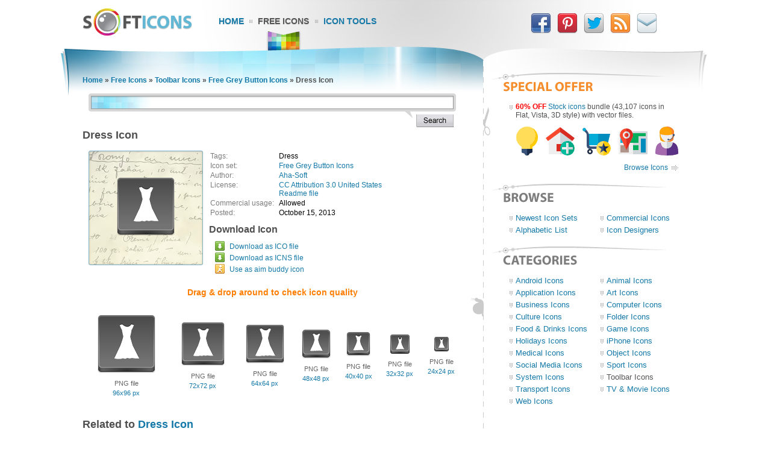

--- FILE ---
content_type: text/html; charset=UTF-8
request_url: https://www.softicons.com/toolbar-icons/free-grey-button-icons-by-aha-soft/dress-icon
body_size: 5685
content:
<!DOCTYPE HTML PUBLIC "-//W3C//DTD HTML 4.01//EN" "http://www.w3.org/TR/html4/strict.dtd">
<html>
<head>
<meta name="description" content="Download Dress Icon from the Free Grey Button Icons by Aha-Soft (96x96, 72x72, 64x64, 48x48, 40x40, 32x32, 24x24)" />
<meta name="keywords" content="Dress, Dress Icon, Free Grey Button Icons, Toolbar Icons, free icon set, icon collection, 96x96, 72x72, 64x64, 48x48, 40x40, 32x32, 24x24" />
<title>Dress Icon - Free Grey Button Icons - SoftIcons.com</title>
<base href="https://www.softicons.com/" />
<link rel="shortcut icon" href="/favicon.ico" type="image/x-icon" />
<link rel="icon" href="/assets/templates/softicons/images4/logo32px.png" sizes="32x32" />
<link rel="apple-touch-icon" href="/assets/templates/softicons/images4/logo114px.png" type="image/png" />
<link rel="search" type="application/opensearchdescription+xml" title="SoftIcons" href="https://www.softicons.com/searchplugin.xml">
<meta http-equiv="Content-Type" content="text/html; charset=UTF-8" />
<meta name="google-site-verification" content="jfTpiH90-fF00iFvS1XjnjgLqBGYJArxj70Y6opg8uI" />
<link rel="alternate" type="application/rss+xml" title="SoftIcons.com - Latest Icon Sets" href="https://feeds.feedburner.com/SoftIcons" >
<link rel="stylesheet" type="text/css" href="/assets/templates/softicons/info4_3.css">

<script src="https://ajax.googleapis.com/ajax/libs/jquery/1.4.2/jquery.min.js"></script>

<script async src="https://www.googletagmanager.com/gtag/js?id=G-GLLJNSXPQ0"></script>
<script>
  window.dataLayer = window.dataLayer || [];
  function gtag(){dataLayer.push(arguments);}
  gtag('js', new Date());

  gtag('config', 'G-GLLJNSXPQ0');
</script>

</head>
<body>
<script type="text/javascript" src="/wz_dragdrop.js"></script>

<script type="text/javascript" src="/assets/templates/softicons/tools.js"></script>

<table class="container" cellpadding="0" cellspacing="0" border="0" align="center" height="100%">
<thead>
  <tr>
    <td class="top_left">&nbsp;</td>
    <td class="top" colspan="3" valign="top">
      <div class="top">
      <div id="logo"><a href="https://www.softicons.com/" title="SoftIcons.com"><img width="182" height="46" src="/assets/templates/softicons/images4/logo.png" border="0" alt="Icon Sets - SoftIcons.com"></a></div>
            
    <div id="main_menu"><div id="main_menu1"><a href="https://www.softicons.com/" class="main_menu" alt="Free Icon Sets, Social Media Icons, Web Icons, Toolbar Icons, Icon Tools">Home</a></div>
<div id="main_menu2_active"><a href="/free-icons" class="main_menu_active" alt="Free Icons">Free Icons</a></div>
<div id="main_menu3"><a href="/icon-tools" class="main_menu" alt="Online Icon Tools">Icon Tools</a></div>
</div>
            
<div id="twitter">
<a target=_blank rel="nofollow" title="Facebook" href="https://www.facebook.com/SoftIcons"><img border="0" hspace="3" width="34" height="35" src="/assets/templates/softicons/images4/facebook.png"></a>
<a target=_blank rel="nofollow" title="Follow Us on Pinterest" href="https://pinterest.com/softicons/"><img border="0" hspace="3" width="34" height="35" src="/assets/templates/softicons/images4/pinterest.png"></a>
<a target=_blank rel="nofollow" title="Follow Us on Twitter" href="https://twitter.com/SoftIcons"><img border="0" hspace="3" width="34" height="35" src="/assets/templates/softicons/images4/twitter.png"></a>
<a target=_blank rel="nofollow" title="RSS" href="https://feeds.feedburner.com/SoftIcons"><img border="0" hspace="3" width="34" height="35" src="/assets/templates/softicons/images4/rss.png"></a>
<a  title="Contacts" href="/contacts"><img border="0" hspace="3" width="34" height="35" src="/assets/templates/softicons/images4/email.png"></a>
</div>

      </div>
    </td>
    <td class="top_right">&nbsp;</td>
  </tr>
</thead>
<tfoot>
  <tr>
    <td class="footer_back_left">&nbsp;</td>
    <td class="footer_left">
      <a href="/submit-icons">Submit Icons</a><span class="bottom_menu"></span><a href="/contacts">Contact Us</a><span class="bottom_menu"></span><a href="/advertise">Advertise</a><span class="bottom_menu"></span><a href="/privacy-policy">Privacy Policy</a>
    </td>
    <td class="footer_middle"><span class="bottom_middle">&nbsp;</span></td>
    <td class="footer_right">
      <span class="copyright">&copy; 2010-2024 <a href="https://www.softicons.com/">SoftIcons.com</a></span>
    </td>
    <td class="footer_back_right">&nbsp;</td>
  </tr>        
</tfoot>
<tbody>
  <tr>
    <td class="left_back">&nbsp;</td>
    <td class="content" valign="top"><div id="breadcrumbs"><span class="B_crumbBox"><span class="B_firstCrumb"><a class="B_homeCrumb" href="/" title="Latest Icon Sets">Home</a></span> &raquo; <a class="B_crumb" href="/free-icons" title="Free Icons">Free Icons</a> &raquo; <a class="B_crumb" href="/toolbar-icons" title="Toolbar Icons">Toolbar Icons</a> &raquo; <a class="B_crumb" href="/toolbar-icons/free-grey-button-icons-by-aha-soft" title="Free Grey Button Icons">Free Grey Button Icons</a> &raquo; <span class="B_lastCrumb"><span class="B_currentCrumb">Dress Icon</span></span></span></div>
        <div id="lsearch">
        <div id="lsearch_form">
        	<form id="search"  action="/search" method="get">
        	<div class="lsearch_input"><input type="text" class="lsearch" name="search"></div>
        	<div class="lsearch_options">&nbsp;</div>
                <div class="lsearch_button"> 
        	  <input type="image" src="/assets/templates/softicons/images4/button_search.png" class="lsearch_button">
                </div>
        	</form>
       </div>            
       </div> 	


<div id="content">
<h1>Dress Icon</h1>


<table cellpadding="0" cellspacing="0" border="0" width="100%">
<tr>
  <td valign="top" align="left" width="35%" rowspan="3">
    <table cellpadding="0" cellspacing="0" border="0" class="icon_image">
    <tr>
    <td>
    <img src="https://files.softicons.com/download/toolbar-icons/free-grey-button-icons-by-aha-soft/png/96x96/dress.png" width="96" height="96" alt="Dress Icon" title="Dress Icon" id="drag">
    </td>
    </tr>
    </table>
  </td>
<td valign="top" align="left">
<table class="icon_desc" cellspacing="2" cellpadding="0">
<tr><td class="desc_title">Tags:</td><td>Dress</td><tr><td class="desc_title">Icon set:</td> <td><a href="/toolbar-icons/free-grey-button-icons-by-aha-soft">Free Grey Button Icons</a></td>
<tr><td class="desc_title">Author:</td> <td><a href="/designers/aha-soft" title="Icon sets by Aha-Soft">Aha-Soft</a></td>
<tr>
<td class="desc_title">License:</td>
<td><a rel="nofollow" href="http://creativecommons.org/licenses/by/3.0/us/" target="_blank">CC Attribution 3.0 United States</a>
  
  
  <br><a href="https://files.softicons.com/download/toolbar-icons/free-grey-button-icons-by-aha-soft/readme.txt" target="_blank" rel="nofollow">Readme file</a>
  </td>
<tr><td class="desc_title"><nobr>Commercial usage:&nbsp;&nbsp;</nobr></td> <td>Allowed</td>
<tr><td class="desc_title">Posted:</td> <td>October 15, 2013</td>

</table>
</td>
</tr>
<tr>
<td class="download_cell">
Download Icon
</td>
</tr>
<tr>
<td>
<table border="0" cellspacing="0" cellpadding="0">
<tr><td class="os_logo">
<img src="/assets/templates/softicons/images4/winlogo.png" border="0" alt="Dress Icon for Windows" align="top" width="16" height="16">&nbsp;&nbsp;<span class="icon_author_2"><a onClick="downloadIcon('ICO'); return true;" href="https://files.softicons.com/download/toolbar-icons/free-grey-button-icons-by-aha-soft/ico/dress.ico" alt="Dress Icon ico file">Download as ICO file</a></span><br>
<tr><td class="os_logo"><img src="/assets/templates/softicons/images4/maclogo.png" border="0" alt="Dress Icon for Mac OS" align="top" width="16" height="16">&nbsp;&nbsp;<span class="icon_author_2"><a onClick="downloadIcon('ICO'); return true;" href="https://files.softicons.com/download/toolbar-icons/free-grey-button-icons-by-aha-soft/icns/dress.icns" alt="Dress Icon ico file">Download as ICNS file</a></span><tr><td class="os_logo"><img src="/assets/templates/softicons/images4/aimlogo.png" border="0" alt="Dress Icon aim buddy icon" align="top" width="16" height="16">&nbsp;&nbsp;<span class="icon_author_2"><a href="aim:BuddyIcon?Src=https://files.softicons.com/download/toolbar-icons/free-grey-button-icons-by-aha-soft/png/48x48/dress.png" alt="Dress Icon aim buddy icon">Use as aim buddy icon</a></span></table></td>
</tr>
<tr>
<td colspan="2" class="icon_page_mess">
Drag &amp; drop around to check icon quality
</td>
</tr>
<tr>
<td colspan="2">
<table class="all_sizes" cellpadding="0" cellspacing="0" border="0" width="100%">
<tr><td><img class="icon_size_preview" src="https://files.softicons.com/download/toolbar-icons/free-grey-button-icons-by-aha-soft/png/96x96/dress.png" alt="Dress Icon 96x96 png" title="Dress Icon 96x96 png" id="drag1" width="96" height="96"><br>
<span class="icon_name2">PNG file<br><a href="https://files.softicons.com/download/toolbar-icons/free-grey-button-icons-by-aha-soft/png/96x96/dress.png" alt="Dress Icon 96x96 png">96x96 px</a></span></td><td><img class="icon_size_preview" src="https://files.softicons.com/download/toolbar-icons/free-grey-button-icons-by-aha-soft/png/72x72/dress.png" alt="Dress Icon 72x72 png" title="Dress Icon 72x72 png" id="drag2" width="72" height="72"><br>
<span class="icon_name2">PNG file<br><a href="https://files.softicons.com/download/toolbar-icons/free-grey-button-icons-by-aha-soft/png/72x72/dress.png" alt="Dress Icon 72x72 png">72x72 px</a></span></td><td><img class="icon_size_preview" src="https://files.softicons.com/download/toolbar-icons/free-grey-button-icons-by-aha-soft/png/64x64/dress.png" alt="Dress Icon 64x64 png" title="Dress Icon 64x64 png" id="drag3" width="64" height="64"><br>
<span class="icon_name2">PNG file<br><a href="https://files.softicons.com/download/toolbar-icons/free-grey-button-icons-by-aha-soft/png/64x64/dress.png" alt="Dress Icon 64x64 png">64x64 px</a></span></td><td><img class="icon_size_preview" src="https://files.softicons.com/download/toolbar-icons/free-grey-button-icons-by-aha-soft/png/48x48/dress.png" alt="Dress Icon 48x48 png" title="Dress Icon 48x48 png" id="drag4" width="48" height="48"><br>
<span class="icon_name2">PNG file<br><a href="https://files.softicons.com/download/toolbar-icons/free-grey-button-icons-by-aha-soft/png/48x48/dress.png" alt="Dress Icon 48x48 png">48x48 px</a></span></td><td><img class="icon_size_preview" src="https://files.softicons.com/download/toolbar-icons/free-grey-button-icons-by-aha-soft/png/40x40/dress.png" alt="Dress Icon 40x40 png" title="Dress Icon 40x40 png" id="drag5" width="40" height="40"><br>
<span class="icon_name2">PNG file<br><a href="https://files.softicons.com/download/toolbar-icons/free-grey-button-icons-by-aha-soft/png/40x40/dress.png" alt="Dress Icon 40x40 png">40x40 px</a></span></td><td><img class="icon_size_preview" src="https://files.softicons.com/download/toolbar-icons/free-grey-button-icons-by-aha-soft/png/32x32/dress.png" alt="Dress Icon 32x32 png" title="Dress Icon 32x32 png" id="drag6" width="32" height="32"><br>
<span class="icon_name2">PNG file<br><a href="https://files.softicons.com/download/toolbar-icons/free-grey-button-icons-by-aha-soft/png/32x32/dress.png" alt="Dress Icon 32x32 png">32x32 px</a></span></td><td><img class="icon_size_preview" src="https://files.softicons.com/download/toolbar-icons/free-grey-button-icons-by-aha-soft/png/24x24/dress.png" alt="Dress Icon 24x24 png" title="Dress Icon 24x24 png" id="drag7" width="24" height="24"><br>
<span class="icon_name2">PNG file<br><a href="https://files.softicons.com/download/toolbar-icons/free-grey-button-icons-by-aha-soft/png/24x24/dress.png" alt="Dress Icon 24x24 png">24x24 px</a></span></td></tr></table></td></tr></table>



<h2>Related to <a href="/search?search=dress">Dress Icon</a></h2>
  <table class="icon_img_text" cellpadding="0" cellspacing="0">
<tr>
<td class="icon_logo">
  <a class="ajaxSearch_resultLink" href="web-icons/free-blue-cloud-icons-by-aha-soft/dress-icon"><img src="https://files.softicons.com/download/web-icons/free-blue-cloud-icons-by-aha-soft/png/48x48/dress.png" width="48" height="48" border="0" align="middle" alt="Dress Icon" title="Dress Icon"></a>
</td>

<td class="icon_info">
<div>
  <p class="icon_name3"><a class="ajaxSearch_resultLink" href="web-icons/free-blue-cloud-icons-by-aha-soft/dress-icon" title="Dress Icon">Dress Icon</a></p>
  <p class="icon_name2"><a href="web-icons/free-blue-cloud-icons-by-aha-soft">Free Blue Cloud Icons</a></p>
  <p class="icon_name2">Commercial usage: Allowed</p>
</div></td>
<td class="icon_logo">
  <a class="ajaxSearch_resultLink" href="toolbar-icons/free-grey-button-icons-by-aha-soft/dress-icon"><img src="https://files.softicons.com/download/toolbar-icons/free-grey-button-icons-by-aha-soft/png/48x48/dress.png" width="48" height="48" border="0" align="middle" alt="Dress Icon" title="Dress Icon"></a>
</td>

<td class="icon_info_alt">
<div>
  <p class="icon_name3"><a class="ajaxSearch_resultLink" href="toolbar-icons/free-grey-button-icons-by-aha-soft/dress-icon" title="Dress Icon">Dress Icon</a></p>
  <p class="icon_name2"><a href="toolbar-icons/free-grey-button-icons-by-aha-soft">Free Grey Button Icons</a></p>
  <p class="icon_name2">Commercial usage: Allowed</p>
</div></td>
<tr>
<td class="icon_logo">
  <a class="ajaxSearch_resultLink" href="toolbar-icons/free-black-button-icons-by-aha-soft/dress-icon"><img src="https://files.softicons.com/download/toolbar-icons/free-black-button-icons-by-aha-soft/png/48x48/dress.png" width="48" height="48" border="0" align="middle" alt="Dress Icon" title="Dress Icon"></a>
</td>

<td class="icon_info">
<div>
  <p class="icon_name3"><a class="ajaxSearch_resultLink" href="toolbar-icons/free-black-button-icons-by-aha-soft/dress-icon" title="Dress Icon">Dress Icon</a></p>
  <p class="icon_name2"><a href="toolbar-icons/free-black-button-icons-by-aha-soft">Free Black Button Icons</a></p>
  <p class="icon_name2">Commercial usage: Allowed</p>
</div></td>
<td class="icon_logo">
  <a class="ajaxSearch_resultLink" href="toolbar-icons/free-yellow-button-icons-by-aha-soft/dress-icon"><img src="https://files.softicons.com/download/toolbar-icons/free-yellow-button-icons-by-aha-soft/png/48x48/dress.png" width="48" height="48" border="0" align="middle" alt="Dress Icon" title="Dress Icon"></a>
</td>

<td class="icon_info_alt">
<div>
  <p class="icon_name3"><a class="ajaxSearch_resultLink" href="toolbar-icons/free-yellow-button-icons-by-aha-soft/dress-icon" title="Dress Icon">Dress Icon</a></p>
  <p class="icon_name2"><a href="toolbar-icons/free-yellow-button-icons-by-aha-soft">Free Yellow Button Icons</a></p>
  <p class="icon_name2">Commercial usage: Allowed</p>
</div></td>
<tr>
<td class="icon_logo">
  <a class="ajaxSearch_resultLink" href="toolbar-icons/free-pink-button-icons-by-aha-soft/dress-icon"><img src="https://files.softicons.com/download/toolbar-icons/free-pink-button-icons-by-aha-soft/png/48x48/dress.png" width="48" height="48" border="0" align="middle" alt="Dress Icon" title="Dress Icon"></a>
</td>

<td class="icon_info">
<div>
  <p class="icon_name3"><a class="ajaxSearch_resultLink" href="toolbar-icons/free-pink-button-icons-by-aha-soft/dress-icon" title="Dress Icon">Dress Icon</a></p>
  <p class="icon_name2"><a href="toolbar-icons/free-pink-button-icons-by-aha-soft">Free Pink Button Icons</a></p>
  <p class="icon_name2">Commercial usage: Allowed</p>
</div></td>
<td class="icon_logo">
  <a class="ajaxSearch_resultLink" href="toolbar-icons/free-violet-button-icons-by-aha-soft/dress-icon"><img src="https://files.softicons.com/download/toolbar-icons/free-violet-button-icons-by-aha-soft/png/48x48/dress.png" width="48" height="48" border="0" align="middle" alt="Dress Icon" title="Dress Icon"></a>
</td>

<td class="icon_info_alt">
<div>
  <p class="icon_name3"><a class="ajaxSearch_resultLink" href="toolbar-icons/free-violet-button-icons-by-aha-soft/dress-icon" title="Dress Icon">Dress Icon</a></p>
  <p class="icon_name2"><a href="toolbar-icons/free-violet-button-icons-by-aha-soft">Free Violet Button Icons</a></p>
  <p class="icon_name2">Commercial usage: Allowed</p>
</div></td>
<tr>
<td class="icon_logo">
  <a class="ajaxSearch_resultLink" href="toolbar-icons/free-mobile-icon-kit-by-happy-icon-studio/dress-black-icon"><img src="https://files.softicons.com/download/toolbar-icons/free-mobile-icon-kit-by-happy-icon-studio/png/48x48/dress_black.png" width="48" height="48" border="0" align="middle" alt="Dress Black Icon" title="Dress Black Icon"></a>
</td>

<td class="icon_info">
<div>
  <p class="icon_name3"><a class="ajaxSearch_resultLink" href="toolbar-icons/free-mobile-icon-kit-by-happy-icon-studio/dress-black-icon" title="Dress Black Icon">Dress Black Icon</a></p>
  <p class="icon_name2"><a href="toolbar-icons/free-mobile-icon-kit-by-happy-icon-studio">Free Mobile Icon Kit</a></p>
  <p class="icon_name2">Commercial usage: Allowed</p>
</div></td>
<td class="icon_logo">
  <a class="ajaxSearch_resultLink" href="web-icons/free-green-cloud-icons-by-aha-soft/dress-icon"><img src="https://files.softicons.com/download/web-icons/free-green-cloud-icons-by-aha-soft/png/48x48/dress.png" width="48" height="48" border="0" align="middle" alt="Dress Icon" title="Dress Icon"></a>
</td>

<td class="icon_info_alt">
<div>
  <p class="icon_name3"><a class="ajaxSearch_resultLink" href="web-icons/free-green-cloud-icons-by-aha-soft/dress-icon" title="Dress Icon">Dress Icon</a></p>
  <p class="icon_name2"><a href="web-icons/free-green-cloud-icons-by-aha-soft">Free Green Cloud Icons</a></p>
  <p class="icon_name2">Commercial usage: Allowed</p>
</div></td>
<tr>
<td class="icon_logo">
  <a class="ajaxSearch_resultLink" href="toolbar-icons/free-bronze-button-icons-by-aha-soft/dress-icon"><img src="https://files.softicons.com/download/toolbar-icons/free-bronze-button-icons-by-aha-soft/png/48x48/dress.png" width="48" height="48" border="0" align="middle" alt="Dress Icon" title="Dress Icon"></a>
</td>

<td class="icon_info">
<div>
  <p class="icon_name3"><a class="ajaxSearch_resultLink" href="toolbar-icons/free-bronze-button-icons-by-aha-soft/dress-icon" title="Dress Icon">Dress Icon</a></p>
  <p class="icon_name2"><a href="toolbar-icons/free-bronze-button-icons-by-aha-soft">Free Bronze Button Icons</a></p>
  <p class="icon_name2">Commercial usage: Allowed</p>
</div></td>
<td class="icon_logo">
  <a class="ajaxSearch_resultLink" href="web-icons/free-pink-cloud-icons-by-aha-soft/dress-icon"><img src="https://files.softicons.com/download/web-icons/free-pink-cloud-icons-by-aha-soft/png/48x48/dress.png" width="48" height="48" border="0" align="middle" alt="Dress Icon" title="Dress Icon"></a>
</td>

<td class="icon_info_alt">
<div>
  <p class="icon_name3"><a class="ajaxSearch_resultLink" href="web-icons/free-pink-cloud-icons-by-aha-soft/dress-icon" title="Dress Icon">Dress Icon</a></p>
  <p class="icon_name2"><a href="web-icons/free-pink-cloud-icons-by-aha-soft">Free Pink Cloud Icons</a></p>
  <p class="icon_name2">Commercial usage: Allowed</p>
</div></td>
<tr>
<td class="icon_logo">
  <a class="ajaxSearch_resultLink" href="toolbar-icons/free-red-button-icons-by-aha-soft/dress-icon"><img src="https://files.softicons.com/download/toolbar-icons/free-red-button-icons-by-aha-soft/png/48x48/dress.png" width="48" height="48" border="0" align="middle" alt="Dress Icon" title="Dress Icon"></a>
</td>

<td class="icon_info">
<div>
  <p class="icon_name3"><a class="ajaxSearch_resultLink" href="toolbar-icons/free-red-button-icons-by-aha-soft/dress-icon" title="Dress Icon">Dress Icon</a></p>
  <p class="icon_name2"><a href="toolbar-icons/free-red-button-icons-by-aha-soft">Free Red Button Icons</a></p>
  <p class="icon_name2">Commercial usage: Allowed</p>
</div></td>
<td class="icon_logo">
  <a class="ajaxSearch_resultLink" href="toolbar-icons/free-green-button-icons-by-aha-soft/dress-icon"><img src="https://files.softicons.com/download/toolbar-icons/free-green-button-icons-by-aha-soft/png/48x48/dress.png" width="48" height="48" border="0" align="middle" alt="Dress Icon" title="Dress Icon"></a>
</td>

<td class="icon_info_alt">
<div>
  <p class="icon_name3"><a class="ajaxSearch_resultLink" href="toolbar-icons/free-green-button-icons-by-aha-soft/dress-icon" title="Dress Icon">Dress Icon</a></p>
  <p class="icon_name2"><a href="toolbar-icons/free-green-button-icons-by-aha-soft">Free Green Button Icons</a></p>
  <p class="icon_name2">Commercial usage: Allowed</p>
</div></td>
<tr>
<td class="icon_logo">
  <a class="ajaxSearch_resultLink" href="toolbar-icons/free-mobile-wp8-icons-by-happy-icon-studio/dress-black-icon"><img src="https://files.softicons.com/download/toolbar-icons/free-mobile-wp8-icons-by-happy-icon-studio/png/48x48/dress_black.png" width="48" height="48" border="0" align="middle" alt="Dress Black Icon" title="Dress Black Icon"></a>
</td>

<td class="icon_info">
<div>
  <p class="icon_name3"><a class="ajaxSearch_resultLink" href="toolbar-icons/free-mobile-wp8-icons-by-happy-icon-studio/dress-black-icon" title="Dress Black Icon">Dress Black Icon</a></p>
  <p class="icon_name2"><a href="toolbar-icons/free-mobile-wp8-icons-by-happy-icon-studio">Free Mobile WP8 Icons</a></p>
  <p class="icon_name2">Commercial usage: Allowed</p>
</div></td>
<td class="icon_logo">
  <a class="ajaxSearch_resultLink" href="toolbar-icons/free-blue-button-icons-by-aha-soft/dress-icon"><img src="https://files.softicons.com/download/toolbar-icons/free-blue-button-icons-by-aha-soft/png/48x48/dress.png" width="48" height="48" border="0" align="middle" alt="Dress Icon" title="Dress Icon"></a>
</td>

<td class="icon_info_alt">
<div>
  <p class="icon_name3"><a class="ajaxSearch_resultLink" href="toolbar-icons/free-blue-button-icons-by-aha-soft/dress-icon" title="Dress Icon">Dress Icon</a></p>
  <p class="icon_name2"><a href="toolbar-icons/free-blue-button-icons-by-aha-soft">Free Blue Button Icons</a></p>
  <p class="icon_name2">Commercial usage: Allowed</p>
</div></td>

  </table>
<div style="text-align: center; padding: 10px 0 10px;"><a href="/search?search=dress"><img border="0" width="224" height="22" alt="Browse related icons" src="/assets/templates/softicons/images4/button_browse_same.png"></a></div>






<h2>More Icons from <a href="toolbar-icons/free-grey-button-icons-by-aha-soft">Free Grey Button Icons</a></h2><table class="icon_img_text" cellpadding="0" cellspacing="0"><tr>
<td class="icon_logo">
    <a href="/toolbar-icons/free-grey-button-icons-by-aha-soft/nuclear-explosion-icon"><img src="https://files.softicons.com/download/toolbar-icons/free-grey-button-icons-by-aha-soft/png/48x48/nuclear explosion.png" width="48" height="48" border="0" alt="Nuclear Explosion Icon" title="Nuclear Explosion Icon"></a></td>

<td class="icon_info">
<div>
    <p class="icon_name3"><a href="/toolbar-icons/free-grey-button-icons-by-aha-soft/nuclear-explosion-icon">Nuclear Explosion Icon</a></p>
    <p class="icon_name2">Download <a href="https://files.softicons.com/download/toolbar-icons/free-grey-button-icons-by-aha-soft/ico/nuclear explosion.ico" alt="Nuclear Explosion Icon">Windows icon</a>, <a href="https://files.softicons.com/download/toolbar-icons/free-grey-button-icons-by-aha-soft/icns/nuclear explosion.icns" alt="Nuclear Explosion Icon">Mac icon</a></p>
    <p class="icon_name2">Download <a href="/toolbar-icons/free-grey-button-icons-by-aha-soft/nuclear-explosion-icon" alt="Nuclear Explosion Icon">PNG files</a></p>
</div></td><td class="icon_logo">
    <a href="/toolbar-icons/free-grey-button-icons-by-aha-soft/dress-icon"><img src="https://files.softicons.com/download/toolbar-icons/free-grey-button-icons-by-aha-soft/png/48x48/dress.png" width="48" height="48" border="0" alt="Dress Icon" title="Dress Icon"></a></td>

<td class="icon_info_alt">
<div>
    <p class="icon_name3"><a href="/toolbar-icons/free-grey-button-icons-by-aha-soft/dress-icon">Dress Icon</a></p>
    <p class="icon_name2">Download <a href="https://files.softicons.com/download/toolbar-icons/free-grey-button-icons-by-aha-soft/ico/dress.ico" alt="Dress Icon">Windows icon</a>, <a href="https://files.softicons.com/download/toolbar-icons/free-grey-button-icons-by-aha-soft/icns/dress.icns" alt="Dress Icon">Mac icon</a></p>
    <p class="icon_name2">Download <a href="/toolbar-icons/free-grey-button-icons-by-aha-soft/dress-icon" alt="Dress Icon">PNG files</a></p>
</div></td><tr>
<td class="icon_logo">
    <a href="/toolbar-icons/free-grey-button-icons-by-aha-soft/lollipop-icon"><img src="https://files.softicons.com/download/toolbar-icons/free-grey-button-icons-by-aha-soft/png/48x48/lollipop.png" width="48" height="48" border="0" alt="Lollipop Icon" title="Lollipop Icon"></a></td>

<td class="icon_info">
<div>
    <p class="icon_name3"><a href="/toolbar-icons/free-grey-button-icons-by-aha-soft/lollipop-icon">Lollipop Icon</a></p>
    <p class="icon_name2">Download <a href="https://files.softicons.com/download/toolbar-icons/free-grey-button-icons-by-aha-soft/ico/lollipop.ico" alt="Lollipop Icon">Windows icon</a>, <a href="https://files.softicons.com/download/toolbar-icons/free-grey-button-icons-by-aha-soft/icns/lollipop.icns" alt="Lollipop Icon">Mac icon</a></p>
    <p class="icon_name2">Download <a href="/toolbar-icons/free-grey-button-icons-by-aha-soft/lollipop-icon" alt="Lollipop Icon">PNG files</a></p>
</div></td><td class="icon_logo">
    <a href="/toolbar-icons/free-grey-button-icons-by-aha-soft/upstairs-icon"><img src="https://files.softicons.com/download/toolbar-icons/free-grey-button-icons-by-aha-soft/png/48x48/upstairs.png" width="48" height="48" border="0" alt="Upstairs Icon" title="Upstairs Icon"></a></td>

<td class="icon_info_alt">
<div>
    <p class="icon_name3"><a href="/toolbar-icons/free-grey-button-icons-by-aha-soft/upstairs-icon">Upstairs Icon</a></p>
    <p class="icon_name2">Download <a href="https://files.softicons.com/download/toolbar-icons/free-grey-button-icons-by-aha-soft/ico/upstairs.ico" alt="Upstairs Icon">Windows icon</a>, <a href="https://files.softicons.com/download/toolbar-icons/free-grey-button-icons-by-aha-soft/icns/upstairs.icns" alt="Upstairs Icon">Mac icon</a></p>
    <p class="icon_name2">Download <a href="/toolbar-icons/free-grey-button-icons-by-aha-soft/upstairs-icon" alt="Upstairs Icon">PNG files</a></p>
</div></td><tr>
<td class="icon_logo">
    <a href="/toolbar-icons/free-grey-button-icons-by-aha-soft/cementary-icon"><img src="https://files.softicons.com/download/toolbar-icons/free-grey-button-icons-by-aha-soft/png/48x48/cementary.png" width="48" height="48" border="0" alt="Cementary Icon" title="Cementary Icon"></a></td>

<td class="icon_info">
<div>
    <p class="icon_name3"><a href="/toolbar-icons/free-grey-button-icons-by-aha-soft/cementary-icon">Cementary Icon</a></p>
    <p class="icon_name2">Download <a href="https://files.softicons.com/download/toolbar-icons/free-grey-button-icons-by-aha-soft/ico/cementary.ico" alt="Cementary Icon">Windows icon</a>, <a href="https://files.softicons.com/download/toolbar-icons/free-grey-button-icons-by-aha-soft/icns/cementary.icns" alt="Cementary Icon">Mac icon</a></p>
    <p class="icon_name2">Download <a href="/toolbar-icons/free-grey-button-icons-by-aha-soft/cementary-icon" alt="Cementary Icon">PNG files</a></p>
</div></td><td class="icon_logo">
    <a href="/toolbar-icons/free-grey-button-icons-by-aha-soft/tuning-fork-icon"><img src="https://files.softicons.com/download/toolbar-icons/free-grey-button-icons-by-aha-soft/png/48x48/tuning fork.png" width="48" height="48" border="0" alt="Tuning Fork Icon" title="Tuning Fork Icon"></a></td>

<td class="icon_info_alt">
<div>
    <p class="icon_name3"><a href="/toolbar-icons/free-grey-button-icons-by-aha-soft/tuning-fork-icon">Tuning Fork Icon</a></p>
    <p class="icon_name2">Download <a href="https://files.softicons.com/download/toolbar-icons/free-grey-button-icons-by-aha-soft/ico/tuning fork.ico" alt="Tuning Fork Icon">Windows icon</a>, <a href="https://files.softicons.com/download/toolbar-icons/free-grey-button-icons-by-aha-soft/icns/tuning fork.icns" alt="Tuning Fork Icon">Mac icon</a></p>
    <p class="icon_name2">Download <a href="/toolbar-icons/free-grey-button-icons-by-aha-soft/tuning-fork-icon" alt="Tuning Fork Icon">PNG files</a></p>
</div></td><tr>
<td class="icon_logo">
    <a href="/toolbar-icons/free-grey-button-icons-by-aha-soft/internet-explorer-icon"><img src="https://files.softicons.com/download/toolbar-icons/free-grey-button-icons-by-aha-soft/png/48x48/internet explorer.png" width="48" height="48" border="0" alt="Internet Explorer Icon" title="Internet Explorer Icon"></a></td>

<td class="icon_info">
<div>
    <p class="icon_name3"><a href="/toolbar-icons/free-grey-button-icons-by-aha-soft/internet-explorer-icon">Internet Explorer Icon</a></p>
    <p class="icon_name2">Download <a href="https://files.softicons.com/download/toolbar-icons/free-grey-button-icons-by-aha-soft/ico/internet explorer.ico" alt="Internet Explorer Icon">Windows icon</a>, <a href="https://files.softicons.com/download/toolbar-icons/free-grey-button-icons-by-aha-soft/icns/internet explorer.icns" alt="Internet Explorer Icon">Mac icon</a></p>
    <p class="icon_name2">Download <a href="/toolbar-icons/free-grey-button-icons-by-aha-soft/internet-explorer-icon" alt="Internet Explorer Icon">PNG files</a></p>
</div></td><td class="icon_logo">
    <a href="/toolbar-icons/free-grey-button-icons-by-aha-soft/drive-upload-icon"><img src="https://files.softicons.com/download/toolbar-icons/free-grey-button-icons-by-aha-soft/png/48x48/drive upload.png" width="48" height="48" border="0" alt="Drive Upload Icon" title="Drive Upload Icon"></a></td>

<td class="icon_info_alt">
<div>
    <p class="icon_name3"><a href="/toolbar-icons/free-grey-button-icons-by-aha-soft/drive-upload-icon">Drive Upload Icon</a></p>
    <p class="icon_name2">Download <a href="https://files.softicons.com/download/toolbar-icons/free-grey-button-icons-by-aha-soft/ico/drive upload.ico" alt="Drive Upload Icon">Windows icon</a>, <a href="https://files.softicons.com/download/toolbar-icons/free-grey-button-icons-by-aha-soft/icns/drive upload.icns" alt="Drive Upload Icon">Mac icon</a></p>
    <p class="icon_name2">Download <a href="/toolbar-icons/free-grey-button-icons-by-aha-soft/drive-upload-icon" alt="Drive Upload Icon">PNG files</a></p>
</div></td><tr>
<td class="icon_logo">
    <a href="/toolbar-icons/free-grey-button-icons-by-aha-soft/constraints-icon"><img src="https://files.softicons.com/download/toolbar-icons/free-grey-button-icons-by-aha-soft/png/48x48/constraints.png" width="48" height="48" border="0" alt="Constraints Icon" title="Constraints Icon"></a></td>

<td class="icon_info">
<div>
    <p class="icon_name3"><a href="/toolbar-icons/free-grey-button-icons-by-aha-soft/constraints-icon">Constraints Icon</a></p>
    <p class="icon_name2">Download <a href="https://files.softicons.com/download/toolbar-icons/free-grey-button-icons-by-aha-soft/ico/constraints.ico" alt="Constraints Icon">Windows icon</a>, <a href="https://files.softicons.com/download/toolbar-icons/free-grey-button-icons-by-aha-soft/icns/constraints.icns" alt="Constraints Icon">Mac icon</a></p>
    <p class="icon_name2">Download <a href="/toolbar-icons/free-grey-button-icons-by-aha-soft/constraints-icon" alt="Constraints Icon">PNG files</a></p>
</div></td><td class="icon_logo">
    <a href="/toolbar-icons/free-grey-button-icons-by-aha-soft/loading-throbber-icon"><img src="https://files.softicons.com/download/toolbar-icons/free-grey-button-icons-by-aha-soft/png/48x48/loading throbber.png" width="48" height="48" border="0" alt="Loading Throbber Icon" title="Loading Throbber Icon"></a></td>

<td class="icon_info_alt">
<div>
    <p class="icon_name3"><a href="/toolbar-icons/free-grey-button-icons-by-aha-soft/loading-throbber-icon">Loading Throbber Icon</a></p>
    <p class="icon_name2">Download <a href="https://files.softicons.com/download/toolbar-icons/free-grey-button-icons-by-aha-soft/ico/loading throbber.ico" alt="Loading Throbber Icon">Windows icon</a>, <a href="https://files.softicons.com/download/toolbar-icons/free-grey-button-icons-by-aha-soft/icns/loading throbber.icns" alt="Loading Throbber Icon">Mac icon</a></p>
    <p class="icon_name2">Download <a href="/toolbar-icons/free-grey-button-icons-by-aha-soft/loading-throbber-icon" alt="Loading Throbber Icon">PNG files</a></p>
</div></td><tr>
<td class="icon_logo">
    <a href="/toolbar-icons/free-grey-button-icons-by-aha-soft/bra-icon"><img src="https://files.softicons.com/download/toolbar-icons/free-grey-button-icons-by-aha-soft/png/48x48/bra.png" width="48" height="48" border="0" alt="Bra Icon" title="Bra Icon"></a></td>

<td class="icon_info">
<div>
    <p class="icon_name3"><a href="/toolbar-icons/free-grey-button-icons-by-aha-soft/bra-icon">Bra Icon</a></p>
    <p class="icon_name2">Download <a href="https://files.softicons.com/download/toolbar-icons/free-grey-button-icons-by-aha-soft/ico/bra.ico" alt="Bra Icon">Windows icon</a>, <a href="https://files.softicons.com/download/toolbar-icons/free-grey-button-icons-by-aha-soft/icns/bra.icns" alt="Bra Icon">Mac icon</a></p>
    <p class="icon_name2">Download <a href="/toolbar-icons/free-grey-button-icons-by-aha-soft/bra-icon" alt="Bra Icon">PNG files</a></p>
</div></td><td class="icon_logo">
    <a href="/toolbar-icons/free-grey-button-icons-by-aha-soft/cursor-horizontal-split-icon"><img src="https://files.softicons.com/download/toolbar-icons/free-grey-button-icons-by-aha-soft/png/48x48/cursor h split.png" width="48" height="48" border="0" alt="Cursor Horizontal Split Icon" title="Cursor Horizontal Split Icon"></a></td>

<td class="icon_info_alt">
<div>
    <p class="icon_name3"><a href="/toolbar-icons/free-grey-button-icons-by-aha-soft/cursor-horizontal-split-icon">Cursor Horizontal Split Icon</a></p>
    <p class="icon_name2">Download <a href="https://files.softicons.com/download/toolbar-icons/free-grey-button-icons-by-aha-soft/ico/cursor h split.ico" alt="Cursor Horizontal Split Icon">Windows icon</a>, <a href="https://files.softicons.com/download/toolbar-icons/free-grey-button-icons-by-aha-soft/icns/cursor h split.icns" alt="Cursor Horizontal Split Icon">Mac icon</a></p>
    <p class="icon_name2">Download <a href="/toolbar-icons/free-grey-button-icons-by-aha-soft/cursor-horizontal-split-icon" alt="Cursor Horizontal Split Icon">PNG files</a></p>
</div></td><tr>
<td class="icon_logo">
    <a href="/toolbar-icons/free-grey-button-icons-by-aha-soft/flowers-icon"><img src="https://files.softicons.com/download/toolbar-icons/free-grey-button-icons-by-aha-soft/png/48x48/flowers.png" width="48" height="48" border="0" alt="Flowers Icon" title="Flowers Icon"></a></td>

<td class="icon_info">
<div>
    <p class="icon_name3"><a href="/toolbar-icons/free-grey-button-icons-by-aha-soft/flowers-icon">Flowers Icon</a></p>
    <p class="icon_name2">Download <a href="https://files.softicons.com/download/toolbar-icons/free-grey-button-icons-by-aha-soft/ico/flowers.ico" alt="Flowers Icon">Windows icon</a>, <a href="https://files.softicons.com/download/toolbar-icons/free-grey-button-icons-by-aha-soft/icns/flowers.icns" alt="Flowers Icon">Mac icon</a></p>
    <p class="icon_name2">Download <a href="/toolbar-icons/free-grey-button-icons-by-aha-soft/flowers-icon" alt="Flowers Icon">PNG files</a></p>
</div></td><td class="icon_logo">
    <a href="/toolbar-icons/free-grey-button-icons-by-aha-soft/cassette-icon"><img src="https://files.softicons.com/download/toolbar-icons/free-grey-button-icons-by-aha-soft/png/48x48/cassette.png" width="48" height="48" border="0" alt="Cassette Icon" title="Cassette Icon"></a></td>

<td class="icon_info_alt">
<div>
    <p class="icon_name3"><a href="/toolbar-icons/free-grey-button-icons-by-aha-soft/cassette-icon">Cassette Icon</a></p>
    <p class="icon_name2">Download <a href="https://files.softicons.com/download/toolbar-icons/free-grey-button-icons-by-aha-soft/ico/cassette.ico" alt="Cassette Icon">Windows icon</a>, <a href="https://files.softicons.com/download/toolbar-icons/free-grey-button-icons-by-aha-soft/icns/cassette.icns" alt="Cassette Icon">Mac icon</a></p>
    <p class="icon_name2">Download <a href="/toolbar-icons/free-grey-button-icons-by-aha-soft/cassette-icon" alt="Cassette Icon">PNG files</a></p>
</div></td><tr>
<td class="icon_logo">
    <a href="/toolbar-icons/free-grey-button-icons-by-aha-soft/plumbing-icon"><img src="https://files.softicons.com/download/toolbar-icons/free-grey-button-icons-by-aha-soft/png/48x48/plumbing.png" width="48" height="48" border="0" alt="Plumbing Icon" title="Plumbing Icon"></a></td>

<td class="icon_info">
<div>
    <p class="icon_name3"><a href="/toolbar-icons/free-grey-button-icons-by-aha-soft/plumbing-icon">Plumbing Icon</a></p>
    <p class="icon_name2">Download <a href="https://files.softicons.com/download/toolbar-icons/free-grey-button-icons-by-aha-soft/ico/plumbing.ico" alt="Plumbing Icon">Windows icon</a>, <a href="https://files.softicons.com/download/toolbar-icons/free-grey-button-icons-by-aha-soft/icns/plumbing.icns" alt="Plumbing Icon">Mac icon</a></p>
    <p class="icon_name2">Download <a href="/toolbar-icons/free-grey-button-icons-by-aha-soft/plumbing-icon" alt="Plumbing Icon">PNG files</a></p>
</div></td><td class="icon_logo">
    <a href="/toolbar-icons/free-grey-button-icons-by-aha-soft/finger-print-icon"><img src="https://files.softicons.com/download/toolbar-icons/free-grey-button-icons-by-aha-soft/png/48x48/finger-print.png" width="48" height="48" border="0" alt="Finger Print Icon" title="Finger Print Icon"></a></td>

<td class="icon_info_alt">
<div>
    <p class="icon_name3"><a href="/toolbar-icons/free-grey-button-icons-by-aha-soft/finger-print-icon">Finger Print Icon</a></p>
    <p class="icon_name2">Download <a href="https://files.softicons.com/download/toolbar-icons/free-grey-button-icons-by-aha-soft/ico/finger-print.ico" alt="Finger Print Icon">Windows icon</a>, <a href="https://files.softicons.com/download/toolbar-icons/free-grey-button-icons-by-aha-soft/icns/finger-print.icns" alt="Finger Print Icon">Mac icon</a></p>
    <p class="icon_name2">Download <a href="/toolbar-icons/free-grey-button-icons-by-aha-soft/finger-print-icon" alt="Finger Print Icon">PNG files</a></p>
</div></td><tr>
<td class="icon_logo">
    <a href="/toolbar-icons/free-grey-button-icons-by-aha-soft/air-signal-icon"><img src="https://files.softicons.com/download/toolbar-icons/free-grey-button-icons-by-aha-soft/png/48x48/air signal.png" width="48" height="48" border="0" alt="Air Signal Icon" title="Air Signal Icon"></a></td>

<td class="icon_info">
<div>
    <p class="icon_name3"><a href="/toolbar-icons/free-grey-button-icons-by-aha-soft/air-signal-icon">Air Signal Icon</a></p>
    <p class="icon_name2">Download <a href="https://files.softicons.com/download/toolbar-icons/free-grey-button-icons-by-aha-soft/ico/air signal.ico" alt="Air Signal Icon">Windows icon</a>, <a href="https://files.softicons.com/download/toolbar-icons/free-grey-button-icons-by-aha-soft/icns/air signal.icns" alt="Air Signal Icon">Mac icon</a></p>
    <p class="icon_name2">Download <a href="/toolbar-icons/free-grey-button-icons-by-aha-soft/air-signal-icon" alt="Air Signal Icon">PNG files</a></p>
</div></td><td class="icon_logo">
    <a href="/toolbar-icons/free-grey-button-icons-by-aha-soft/piramid-icon"><img src="https://files.softicons.com/download/toolbar-icons/free-grey-button-icons-by-aha-soft/png/48x48/piramid.png" width="48" height="48" border="0" alt="Piramid Icon" title="Piramid Icon"></a></td>

<td class="icon_info_alt">
<div>
    <p class="icon_name3"><a href="/toolbar-icons/free-grey-button-icons-by-aha-soft/piramid-icon">Piramid Icon</a></p>
    <p class="icon_name2">Download <a href="https://files.softicons.com/download/toolbar-icons/free-grey-button-icons-by-aha-soft/ico/piramid.ico" alt="Piramid Icon">Windows icon</a>, <a href="https://files.softicons.com/download/toolbar-icons/free-grey-button-icons-by-aha-soft/icns/piramid.icns" alt="Piramid Icon">Mac icon</a></p>
    <p class="icon_name2">Download <a href="/toolbar-icons/free-grey-button-icons-by-aha-soft/piramid-icon" alt="Piramid Icon">PNG files</a></p>
</div></td><tr>
<td class="icon_logo">
    <a href="/toolbar-icons/free-grey-button-icons-by-aha-soft/list-bullets-icon"><img src="https://files.softicons.com/download/toolbar-icons/free-grey-button-icons-by-aha-soft/png/48x48/list bullets.png" width="48" height="48" border="0" alt="List Bullets Icon" title="List Bullets Icon"></a></td>

<td class="icon_info">
<div>
    <p class="icon_name3"><a href="/toolbar-icons/free-grey-button-icons-by-aha-soft/list-bullets-icon">List Bullets Icon</a></p>
    <p class="icon_name2">Download <a href="https://files.softicons.com/download/toolbar-icons/free-grey-button-icons-by-aha-soft/ico/list bullets.ico" alt="List Bullets Icon">Windows icon</a>, <a href="https://files.softicons.com/download/toolbar-icons/free-grey-button-icons-by-aha-soft/icns/list bullets.icns" alt="List Bullets Icon">Mac icon</a></p>
    <p class="icon_name2">Download <a href="/toolbar-icons/free-grey-button-icons-by-aha-soft/list-bullets-icon" alt="List Bullets Icon">PNG files</a></p>
</div></td><td class="icon_logo">
    <a href="/toolbar-icons/free-grey-button-icons-by-aha-soft/app-window-icon"><img src="https://files.softicons.com/download/toolbar-icons/free-grey-button-icons-by-aha-soft/png/48x48/app window.png" width="48" height="48" border="0" alt="App Window Icon" title="App Window Icon"></a></td>

<td class="icon_info_alt">
<div>
    <p class="icon_name3"><a href="/toolbar-icons/free-grey-button-icons-by-aha-soft/app-window-icon">App Window Icon</a></p>
    <p class="icon_name2">Download <a href="https://files.softicons.com/download/toolbar-icons/free-grey-button-icons-by-aha-soft/ico/app window.ico" alt="App Window Icon">Windows icon</a>, <a href="https://files.softicons.com/download/toolbar-icons/free-grey-button-icons-by-aha-soft/icns/app window.icns" alt="App Window Icon">Mac icon</a></p>
    <p class="icon_name2">Download <a href="/toolbar-icons/free-grey-button-icons-by-aha-soft/app-window-icon" alt="App Window Icon">PNG files</a></p>
</div></td></table><div style="text-align: center; padding: 10px 0 10px;"><a href="toolbar-icons/free-grey-button-icons-by-aha-soft"><img border="0" width="224" height="22" alt="Browse all icons in this icon set" src="/assets/templates/softicons/images4/button_browse_all.png"></a></div>


<br>

<!--show_bottom_2-->

</div>
      </td>
      <td class="middle" valign="top">
        <div id="middle_top"></div>
      </td>
      <td class="right" valign="top" align="left">

        <div class="right_sticky"><div class="right_title"><img width="289" height="31" src="/assets/templates/softicons/images4/header_right_soffers.png" border="0"></div><div class="right_offers"><div class="right_block"><b class="red">60% OFF</b> <a target=_blank href="https://www.awicons.com/stock-icons/?discount=softicons">Stock icons</a> bundle (43,107 icons in Flat, Vista, 3D style) with vector files.<br><center><a target=_blank href="https://www.awicons.com/stock-icons/?discount=softicons"><img style="padding: 7px 0 0" height="60" src="/assets/templates/softicons/images4/ext_offer_icons.gif" border="0"></a></center><div style="padding: 3px 0 0px 0; text-align: right;"><a target=_blank class="ditto_next_link" href="https://www.awicons.com/stock-icons/?discount=softicons">Browse Icons</a></div></div></div>
       
        <div id="browse_menu_title"><a href="/free-icons"><img width="289" height="31" src="/assets/templates/softicons/images4/header_browse.png" border="0"></a></div>
        <div id="browse_menu"><div class="right1"><a class="right1" href="/free-icons" title="Newest Icon Sets">Newest Icon Sets</a></div><div class="right1"><a class="right1" href="/commercial-icons" title="Commercial Icons">Commercial Icons</a></div><div class="right1"><a class="right1" href="/alphabetic-list" title="Alphabetic List">Alphabetic List</a></div><div class="right1"><a class="right1" href="/designers" title="Icon Designers">Icon Designers</a></div></div>
</div>

        <div><a href="/free-icons"><img width="289" height="31" src="/assets/templates/softicons/images4/header_right_menu.png" border="0"></a></div>
        <div id="right_menu"><div  class="right1"><a href="/android-icons"  class="right1" alt="Android Icons">Android Icons</a></div>
<div  class="right1"><a href="/animal-icons"  class="right1" alt="Animal Icons">Animal Icons</a></div>
<div  class="right1"><a href="/application-icons"  class="right1" alt="Application Icons">Application Icons</a></div>
<div  class="right1"><a href="/art-icons"  class="right1" alt="Art Icons">Art Icons</a></div>
<div  class="right1"><a href="/business-icons"  class="right1" alt="Business Icons">Business Icons</a></div>
<div  class="right1"><a href="/computer-icons"  class="right1" alt="Computer Icons">Computer Icons</a></div>
<div  class="right1"><a href="/culture-icons"  class="right1" alt="Culture Icons">Culture Icons</a></div>
<div  class="right1"><a href="/folder-icons"  class="right1" alt="Folder Icons">Folder Icons</a></div>
<div  class="right1"><a href="/food-drinks-icons"  class="right1" alt="Food &amp; Drinks Icons">Food &amp; Drinks Icons</a></div>
<div  class="right1"><a href="/game-icons"  class="right1" alt="Game Icons">Game Icons</a></div>
<div  class="right1"><a href="/holidays-icons"  class="right1" alt="Holidays Icons">Holidays Icons</a></div>
<div  class="right1"><a href="/iphone-icons"  class="right1" alt="iPhone Icons">iPhone Icons</a></div>
<div  class="right1"><a href="/medical-icons"  class="right1" alt="Medical Icons">Medical Icons</a></div>
<div  class="right1"><a href="/object-icons"  class="right1" alt="Object Icons">Object Icons</a></div>
<div  class="right1"><a href="/social-media-icons"  class="right1" alt="Social Media Icons">Social Media Icons</a></div>
<div  class="right1"><a href="/sport-icons"  class="right1" alt="Sport Icons">Sport Icons</a></div>
<div  class="right1"><a href="/system-icons"  class="right1" alt="System Icons">System Icons</a></div>
<div  class="right1 _active"><a href="/toolbar-icons"  class="right1 _active" alt="Toolbar Icons">Toolbar Icons</a></div>
<div  class="right1"><a href="/transport-icons"  class="right1" alt="Transport Icons">Transport Icons</a></div>
<div  class="right1"><a href="/tv-movie-icons"  class="right1" alt="TV &amp; Movie Icons">TV &amp; Movie Icons</a></div>
<div  class="right1"><a href="/web-icons"  class="right1" alt="Web Icons">Web Icons</a></div>
</div>
        
    </td>
    <td class="right_back">&nbsp;</td>
  </tr>
</tbody>

</table>
<!-- cache 0.0094 s 0 0.0003 s -->
<script type="text/javascript">
<!--

SET_DHTML(CURSOR_MOVE, "drag", "drag1", "drag2",  "drag3", "drag4", "drag5", "drag6", "drag7", "drag8", "drag9", "drag10", "drag11", "drag12", "drag13", "drag14");

//-->
</script>

</body>
</html>
